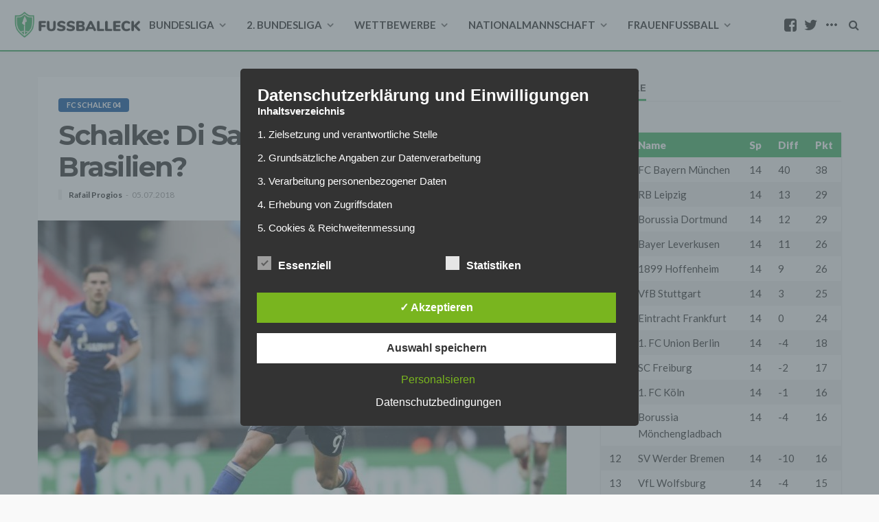

--- FILE ---
content_type: text/html; charset=utf-8
request_url: https://www.google.com/recaptcha/api2/aframe
body_size: 266
content:
<!DOCTYPE HTML><html><head><meta http-equiv="content-type" content="text/html; charset=UTF-8"></head><body><script nonce="sdsAIvMOAYmZ5gRf5ZNX_A">/** Anti-fraud and anti-abuse applications only. See google.com/recaptcha */ try{var clients={'sodar':'https://pagead2.googlesyndication.com/pagead/sodar?'};window.addEventListener("message",function(a){try{if(a.source===window.parent){var b=JSON.parse(a.data);var c=clients[b['id']];if(c){var d=document.createElement('img');d.src=c+b['params']+'&rc='+(localStorage.getItem("rc::a")?sessionStorage.getItem("rc::b"):"");window.document.body.appendChild(d);sessionStorage.setItem("rc::e",parseInt(sessionStorage.getItem("rc::e")||0)+1);localStorage.setItem("rc::h",'1768973597686');}}}catch(b){}});window.parent.postMessage("_grecaptcha_ready", "*");}catch(b){}</script></body></html>